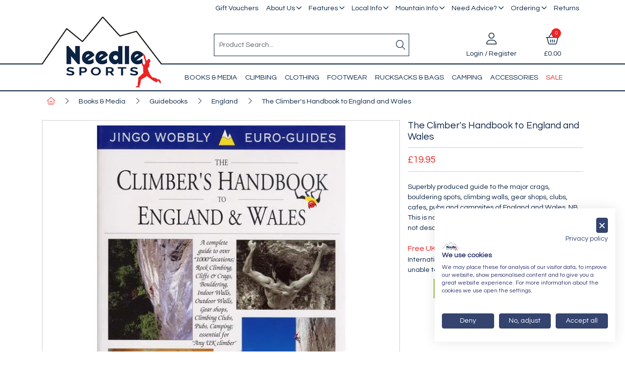

--- FILE ---
content_type: text/css
request_url: https://www.needlesports.com/templates/NeedleSports/css/style.min.css?v=56bdfb78-708b-44cd-ac8b-b92f1ece8832
body_size: 10625
content:
@import url("https://fonts.googleapis.com/css?family=Questrial&display=swap");.form-control,#NewsletterModal #mc_embed_signup input:not(.button){border-color:#0a2444;-webkit-border-radius:0;-moz-border-radius:0;border-radius:0}.btn,.PrimaryContent a.btn,#NewsletterModal #mc_embed_signup input.button{background:#93c33f;color:#fff;text-shadow:none;border:none;-webkit-border-radius:0;-moz-border-radius:0;border-radius:0}.btn:hover,.PrimaryContent a.btn:hover,#NewsletterModal #mc_embed_signup input.button:hover{background:rgb(118.2857142857,157.7142857143,49.2857142857);color:#fff}.RepeaterNav .Button.active{background:#0a2444}.RepeaterNav .Button.active:hover,.RepeaterNav .Button.active:focus{background:#0a2444;opacity:0.8}.ErrorLI{color:red}.ErrorLI.AdditionalErrorMessages ul li{line-height:20px}table.DataTable thead th,table.ProductInfoTables thead th{padding:10px}table.DataTable tbody td,table.DataTable tbody td[class*=col-],table.ProductInfoTables tbody td,table.ProductInfoTables tbody td[class*=col-]{vertical-align:middle;padding:10px}table.DataTable tbody tr:not(:first-child),table.ProductInfoTables tbody tr:not(:first-child){border-top:1px solid rgba(204,204,204,0.5)}table.DataTable tbody td.RRPCell,table.ProductInfoTables tbody td.RRPCell{filter:alpha(opacity=50);-moz-opacity:0.5;opacity:0.5}table.DataTable tbody td.PriceCell,table.ProductInfoTables tbody td.PriceCell{font-size:14.4px}@media only screen and (max-width:767px){table.DataTable.CartDataTable tr.ProductInfoRow,table.ProductInfoTables.CartDataTable tr.ProductInfoRow{height:100%;overflow:auto;overflow-x:hidden;position:relative}table.DataTable.CartDataTable tr.ProductInfoRow td:not(.Image),table.ProductInfoTables.CartDataTable tr.ProductInfoRow td:not(.Image){float:right}table.DataTable.CartDataTable tr.ProductInfoRow td.Description,table.ProductInfoTables.CartDataTable tr.ProductInfoRow td.Description{padding-right:30px}table.DataTable.CartDataTable tr.ProductInfoRow td.ActionButtons,table.ProductInfoTables.CartDataTable tr.ProductInfoRow td.ActionButtons{padding:0}table.DataTable.CartDataTable tr.ProductInfoRow td.ActionButtons .RemoveBtn,table.ProductInfoTables.CartDataTable tr.ProductInfoRow td.ActionButtons .RemoveBtn{position:absolute;top:0;right:0;line-height:normal}}fieldset.BundleOptions h2,fieldset.BundleOptions .ProductInfoBoxsContainer .accordion-item .accordion-header,.ProductInfoBoxsContainer .accordion-item fieldset.BundleOptions .accordion-header{margin-top:0;padding:10px 0;border-top:1px solid #ccc;border-bottom:1px solid #ccc}fieldset.BundleOptions div{margin-left:0;min-height:auto}fieldset.BundleOptions div.BundleEntityName{padding:0}fieldset.BundleOptions div.BundleEntityName label{line-height:normal;font-weight:normal}fieldset.BundleOptions div label{position:static;width:100%;padding:0;text-align:left}fieldset.BundleOptions div.UpdatePanelWrapper{padding:0}fieldset.BundleOptions div.UpdatePanelWrapper > div{padding:0}fieldset.BundleOptions div.UpdatePanelWrapper > div select{margin-bottom:10px}fieldset .VoucherCodeRow{padding-top:0;padding-bottom:0}fieldset .VoucherCodeRow > div{padding-top:0;padding-bottom:0;margin-left:0}fieldset .VoucherCodeRow > div input[type=text]{padding-right:0;padding-left:0}body{font-family:"Questrial",sans-serif;font-size:14.4px;color:#0a2444;background:#fff;overflow-x:hidden}:focus{outline:none}a{color:#0a2444}a:hover,a:focus{text-decoration:underline}.PrimaryContent a{color:rgb(23.0769230769,83.0769230769,156.9230769231)}h1{font-size:19.2px}h2,.ProductInfoBoxsContainer .accordion-item .accordion-header{font-size:19.2px}h3{font-size:14.4px}h4{font-size:9.6px}b,strong{}.BreakOut{width:100vw;position:relative;left:calc(-1 * (100vw - 100%) / 2)}.TempVis{display:block !important;visibility:hidden !important;height:0 !important;overflow:hidden !important}.navbar{margin-right:0;margin-left:0}.navbar li a{text-shadow:none;-webkit-transition:all ease 0.5s;-moz-transition:all ease 0.5s;transition:all ease 0.5s}.navbar li a:hover{background:#fff;color:#0a2444}.row{margin-right:-8px;margin-left:-8px}.container{padding-right:16px;padding-left:16px}@media only screen and (max-width:767px){.container{width:400px;max-width:100%}}[class*=col-]{padding-right:8px;padding-left:8px}.modal .modal-dialog{width:800px;max-width:90%}.modal .modal-dialog .modal-title{margin:0}.modal .modal-dialog .modal-content{-webkit-border-radius:0;-moz-border-radius:0;border-radius:0}.fs-navigation-overlay-nav.fs-navigation-enabled,.fs-navigation-push-nav.fs-navigation-enabled,.fs-navigation-reveal-nav.fs-navigation-enabled{height:100% !important;width:80%;max-width:400px;background:#fff;color:#333;padding:0;z-index:11}.fs-navigation-overlay-nav.fs-navigation-enabled.fs-navigation-overlay-right-nav,.fs-navigation-overlay-nav.fs-navigation-enabled.fs-navigation-push-right-nav,.fs-navigation-push-nav.fs-navigation-enabled.fs-navigation-overlay-right-nav,.fs-navigation-push-nav.fs-navigation-enabled.fs-navigation-push-right-nav,.fs-navigation-reveal-nav.fs-navigation-enabled.fs-navigation-overlay-right-nav,.fs-navigation-reveal-nav.fs-navigation-enabled.fs-navigation-push-right-nav{-webkit-transform:translate3D(100%,0,0);-ms-transform:translate3D(100%,0,0);transform:translate3D(100%,0,0)}.fs-navigation-overlay-nav.fs-navigation-enabled.fs-navigation-open,.fs-navigation-push-nav.fs-navigation-enabled.fs-navigation-open,.fs-navigation-reveal-nav.fs-navigation-enabled.fs-navigation-open{-webkit-transform:translate3D(0,0,0);-ms-transform:translate3D(0,0,0);transform:translate3D(0,0,0)}.fs-navigation-overlay-nav.fs-navigation-enabled .asp-offcanvas-inner,.fs-navigation-push-nav.fs-navigation-enabled .asp-offcanvas-inner,.fs-navigation-reveal-nav.fs-navigation-enabled .asp-offcanvas-inner{position:relative;padding-top:30px;overflow-x:hidden;overflow-y:auto}.fs-navigation-overlay-nav.fs-navigation-enabled .asp-offcanvas-inner .container,.fs-navigation-push-nav.fs-navigation-enabled .asp-offcanvas-inner .container,.fs-navigation-reveal-nav.fs-navigation-enabled .asp-offcanvas-inner .container{width:100%;padding:0}.fs-navigation-overlay-nav.fs-navigation-enabled .asp-offcanvas-inner .CloseBtn,.fs-navigation-push-nav.fs-navigation-enabled .asp-offcanvas-inner .CloseBtn,.fs-navigation-reveal-nav.fs-navigation-enabled .asp-offcanvas-inner .CloseBtn{position:absolute;top:15px;right:15px;z-index:2;display:block;cursor:pointer;width:20px;height:20px;color:#333 !important;text-align:center;font-size:19.2px}.fs-navigation-overlay-content.fs-navigation-open:before{background:rgba(109,109,109,0.5);z-index:10}.AccountOffCanvas .nav li{width:100%}.AccountOffCanvas .nav li a i{width:15px;margin-right:10px}.Wrapper{padding-top:50px;}@media only screen and (min-width:768px){.Wrapper{padding-top:0}}.TopBar .InfoNav > li{position:relative}.TopBar .InfoNav > li.HasSub > a{position:relative;padding-right:20px}.TopBar .InfoNav > li.HasSub > a:before{font-family:"Font Awesome 5 Pro";content:"\f107";position:absolute;top:0;right:5px;bottom:0;margin:auto;line-height:normal;height:15px}.TopBar .InfoNav > li a{color:#0a2444}.TopBar .InfoNav > li .SubNav{display:none;margin:0;padding:0;list-style:none;position:absolute;top:100%;left:0;z-index:3;width:180px;background:#fff;border:1px solid #0a2444}.TopBar .InfoNav > li .SubNav li a{display:block;padding:5px 10px;text-decoration:none}.TopBar .InfoNav > li .SubNav li a:hover{background:#f9f9f9}.TopBar .InfoNav > li:hover > a{background:#fff}.TopBar .InfoNav > li:hover .SubNav{display:block}@media only screen and (min-width:768px){.TopBar .InfoNav > li > a{padding:6px 8px;font-size:1em}}header{position:fixed;top:0;right:0;left:0;margin:auto;z-index:10;background:#fff}@media only screen and (max-width:767px){header.container{padding-right:0;padding-left:0}}@media only screen and (min-width:768px){header{position:static;display:flex;align-items:center;background:none}header .Logo{width:170px;padding-right:10px}header .Logo a{display:block;padding:6px 0 0;margin-bottom:-38px;position:relative;z-index:1}header .HeaderContent{flex:1}}@media only screen and (min-width:992px){header .Logo{width:245px;padding-right:0}header .Logo a{margin-bottom:-49px;margin-top:-26px}}@media only screen and (min-width:768px){.HeaderContent{display:flex;align-items:center}.HeaderContent .SearchWrapper{flex:1}.HeaderContent .HeaderLinks{width:250px}}.Search .AjaxSearchBoxContainer{position:relative;border:1px solid #0a2444;padding:0 32px 0 0 !important;margin:0 auto;background:#fff;max-width:400px}.Search .AjaxSearchBoxContainer > input.Text{background:transparent;border:none;-moz-box-shadow:none;-webkit-box-shadow:none;box-shadow:none;width:100%;height:44px;float:none;margin:0;padding:10px;font-size:14.4px}.Search .AjaxSearchBoxContainer > .SearchBtn{position:absolute;top:0;bottom:0;right:0;margin:auto;height:32px;width:32px;line-height:normal;border:none;background:none;-moz-box-shadow:none;-webkit-box-shadow:none;box-shadow:none;color:#0a2444;padding:0;font-size:19.2px}.Search .AjaxSearchResults{background:#fff;border:1px solid #0a2444;left:-1px;right:-1px;width:auto;z-index:10;padding:0}.Search .AjaxSearchResults .AjaxSearchResultsProducts{padding:8px}.Search .AjaxSearchResults .AjaxSearchResultsProducts .SearchProduct{position:relative}.Search .AjaxSearchResults .AjaxSearchResultsProducts .SearchProduct:not(:first-child):before{content:"";position:absolute;top:0;left:8px;right:8px;height:1px;background:#0a2444;opacity:0.1}.Search .AjaxSearchResults .AjaxSearchResultsProducts .SearchProduct .Image,.Search .AjaxSearchResults .AjaxSearchResultsProducts .SearchProduct .Name{padding:8px}.Search .AjaxSearchResults .AjaxSearchResultsProducts .MoreResults{padding:0}.Search .AjaxSearchResults .AjaxSearchResultsProducts .MoreResults .Button{float:none}@media only screen and (max-width:767px){.Search{position:absolute;top:100%;left:0;right:0}}.HeaderLinks{position:relative}.HeaderLinks:after{content:"";background:url("../Images/menu-border-mobile.png") repeat-x;height:2px;position:absolute;bottom:0;left:0;right:0}.HeaderLinks ul{display:flex;align-items:center;justify-content:space-around;width:100%;list-style:none;padding:0;margin:0;text-align:center}.HeaderLinks ul li{flex:1}.HeaderLinks ul li.MobileLogo a{width:120px;margin-bottom:-21px;position:relative;bottom:-3px;z-index:1}.HeaderLinks ul li a{display:inline-block !important;padding:10px !important;font-size:19.2px;text-decoration:none;-webkit-transition:opacity ease 1s;-moz-transition:opacity ease 1s;transition:opacity ease 1s}.HeaderLinks ul li a .Text{color:#0a2444}.HeaderLinks ul li a.CartLink .Icon{position:relative}.HeaderLinks ul li a.CartLink .Icon .Count{position:absolute;top:-8px;right:-5px;height:15px;width:15px;line-height:15px;text-align:center;border-radius:50%;font-size:9.6px;background:#ee2323;color:#fff}.HeaderLinks ul li a.CartLink .Icon .Count.HadItems{background:#93c33f}.HeaderLinks ul li.MobileLogo a{padding:5px 0 !important}.HeaderLinks ul li:not(.MobileLogo) a:hover{filter:alpha(opacity=60);-moz-opacity:0.6;opacity:0.6}@media only screen and (min-width:768px){.HeaderLinks:after{display:none}.HeaderLinks ul li a span{display:block}.HeaderLinks ul li a span.Icon{font-size:24px}.HeaderLinks ul li a span.Text{font-size:14.4px}.HeaderLinks ul li a.CartLink .Icon .Count{top:-5px;right:0;height:20px;width:20px;line-height:20px}}.NavWrapper a{color:#0a2444}.NavWrapper .nav{margin-bottom:0}.NavWrapper .nav > li{position:static;float:none;text-align:center;}.NavWrapper .nav > li > a{text-transform:uppercase}.NavWrapper .nav > li:last-child > a{color:#ee2323}.NavWrapper .nav > li:hover > a{background:#0a2444;color:#fff}.NavWrapper .nav > li ul,.NavWrapper .nav > li ul li{list-style:none;margin:0;padding:0}.NavWrapper .nav > li .SubNav{display:none;position:absolute;top:100%;left:0;right:0;z-index:4;background:#fff;border:1px solid #0a2444;}.NavWrapper .nav > li .SubNav a{display:block;padding:5px 10px}.NavWrapper .nav > li .SubNav .CloseNav a{background:#ee2323;color:#fff;text-align:center;margin-bottom:10px;cursor:pointer;text-decoration:none}@media only screen and (min-width:768px){.NavWrapper{position:relative;border-top:2px solid #0a2444;border-bottom:2px solid #0a2444;}.NavWrapper .nav{display:flex;justify-content:center;float:none;position:relative;padding-left:180px;}.NavWrapper .nav > li.HasSimpleSub{position:relative}.NavWrapper .nav > li > a{padding:14px 4px;font-size:9.6px;height:100%;display:flex;align-items:center}.NavWrapper .nav > li .SubNav{padding:5px}.NavWrapper .nav > li .SubNav > li{padding:5px;width:20%;float:left}.NavWrapper .nav > li .SubNav > li > a{border-bottom:1px solid #ee2323}.NavWrapper .nav > li .SubNav.SimpleSubNav{right:auto}.NavWrapper .nav > li .SubNav.SimpleSubNav > li{width:100%;float:none;padding:0}.NavWrapper .nav > li .SubNav.SimpleSubNav > li > a{border-bottom:none;white-space:nowrap;text-align:left}.NavWrapper .nav > li:hover .SubNav{display:block;text-align:left}}@media only screen and (min-width:992px){.NavWrapper .nav{padding-left:250px;}.NavWrapper .nav > li > a{font-size:12px}}@media only screen and (min-width:1200px){.NavWrapper .nav > li > a{padding:16px 8px;font-size:14.4px}}.NavWrapper.fs-navigation-enabled .nav{position:static}.NavWrapper.fs-navigation-enabled .nav li{position:static}.NavWrapper.fs-navigation-enabled .nav > li{width:100%}.NavWrapper.fs-navigation-enabled .nav > li .SubNav,.NavWrapper.fs-navigation-enabled .nav > li .SubSubNav{display:block;background:#f9f9f9;z-index:2;position:absolute;top:0;left:100%;bottom:0;width:100%;-webkit-transition:left ease 2s;-moz-transition:left ease 2s;transition:left ease 2s;padding:15px}.NavWrapper.fs-navigation-enabled .nav > li.Open > .SubNav,.NavWrapper.fs-navigation-enabled .nav > li .Open > .SubSubNav{left:0}.ContactDetils p,#ContactDetails p,footer .FooterCols .ColText p{position:relative;padding-left:30px;margin-bottom:10px}.ContactDetils p i,#ContactDetails p i,footer .FooterCols .ColText p i{position:absolute;top:1px;left:0;font-size:19.2px;color:#ee2323}.ContactDetils .SocialLinks a,#ContactDetails .SocialLinks a,footer .FooterCols .ColText .SocialLinks a{display:inline-block;width:40px;height:40px;text-align:center;margin-right:10px;-webkit-border-radius:50%;-moz-border-radius:50%;border-radius:50%}.ContactDetils .SocialLinks a i,#ContactDetails .SocialLinks a i,footer .FooterCols .ColText .SocialLinks a i{line-height:40px;color:#fff;font-size:20px}.ContactDetils .SocialLinks a.Facebook,#ContactDetails .SocialLinks a.Facebook,footer .FooterCols .ColText .SocialLinks a.Facebook{background:#3C5A99}.ContactDetils .SocialLinks a.Twitter,#ContactDetails .SocialLinks a.Twitter,footer .FooterCols .ColText .SocialLinks a.Twitter{background:#1DA1F2}.ContactDetils .SocialLinks a.Instagram,#ContactDetails .SocialLinks a.Instagram,footer .FooterCols .ColText .SocialLinks a.Instagram{background:#127996}.NewsletterForm,footer .FooterCols .Newsletter{max-width:400px}.NewsletterForm .FormWrap,footer .FooterCols .Newsletter .FormWrap{position:relative;padding-right:80px}.NewsletterForm .FormWrap .Button,footer .FooterCols .Newsletter .FormWrap .Button{position:absolute;top:0;right:0}footer{border-top:1px solid #0a2444;}footer .FooterCols{padding-top:40px;padding-bottom:50px}footer .FooterCols .ColTitle{font-size:19.2px;margin-top:10px;margin-bottom:10px;}footer .FooterCols ul,footer .FooterCols ul li{margin:0;padding:0;list-style:none}footer .FooterCols ul a,footer .FooterCols ul li a{display:block;padding:5px 30px 5px 0;text-decoration:none;position:relative;color:#0a2444;overflow:hidden;-webkit-transition:all ease 1s;-moz-transition:all ease 1s;transition:all ease 1s}footer .FooterCols ul a:before,footer .FooterCols ul li a:before{font-family:"Font Awesome 5 Pro";content:"\f105";line-height:normal;height:15px;width:20px;text-align:center;position:absolute;top:0;bottom:0;margin:auto;right:-20px;-webkit-transition:right ease 1s;-moz-transition:right ease 1s;transition:right ease 1s}footer .FooterCols ul a:hover:before,footer .FooterCols ul li a:hover:before{right:0}footer .Copyright{text-align:center;padding:10px;border-top:1px solid #0a2444}footer .Copyright p{padding:0;margin:0}footer .Copyright a{display:inline-block;padding:5px;position:relative}footer .Copyright a:not(:first-child):before{content:"";position:absolute;top:0;bottom:0;left:0;margin:auto;height:50%;width:1px;background:#ee2323}.CookieConsent{background:#fff;border-top:4px solid #0a2444;-moz-box-shadow:0 0 10px #0a2444;-webkit-box-shadow:0 0 10px #0a2444;box-shadow:0 0 10px #0a2444}@media only screen and (min-width:768px){.CookieConsent .container{display:flex;align-items:center}}.PrimaryContent{padding:10px 0}.owl-carousel{overflow:hidden}.owl-carousel .owl-item img{margin:auto}.owl-carousel .owl-nav > div{font-size:0;padding:10px;height:50px;width:40px;display:block;position:absolute;top:0;bottom:0;margin:auto;filter:alpha(opacity=0);-moz-opacity:0;opacity:0;-webkit-transition:all ease 2s;-moz-transition:all ease 2s;transition:all ease 2s;background:rgba(255,255,255,0.5)}.owl-carousel .owl-nav > div:before{content:"\f054";font-family:"Font Awesome 5 Pro";font-size:30px;line-height:30px}.owl-carousel .owl-nav > div.owl-next{right:-40px;text-align:right}.owl-carousel .owl-nav > div.owl-prev{left:-40px;text-align:left}.owl-carousel .owl-nav > div.owl-prev:before{content:"\f053"}.owl-carousel:hover .owl-nav > div{filter:alpha(opacity=100);-moz-opacity:1;opacity:1}.owl-carousel:hover .owl-nav > div.Disabled{cursor:default;filter:alpha(opacity=20);-moz-opacity:0.2;opacity:0.2}.owl-carousel:hover .owl-nav .owl-prev{left:0}.owl-carousel:hover .owl-nav .owl-next{right:0}.owl-carousel .owl-dots{position:absolute;bottom:10px;right:15px}.owl-carousel .owl-dots .owl-dot{display:block;float:left;padding:5px;filter:alpha(opacity=50);-moz-opacity:0.5;opacity:0.5}.owl-carousel .owl-dots .owl-dot span{display:block;height:16px;width:16px;background:#0a2444;-webkit-border-radius:50%;-moz-border-radius:50%;border-radius:50%}.owl-carousel .owl-dots .owl-dot.active span{background:#ee2323}.ImageSlider:not(.owl-loaded) .Slide:not(:first-child){display:none}.AjaxMiniBasket{position:static;display:block;background:transparent}#NewsletterModal .ButtonWrap{width:96%}.AddedConfirm .fa{color:#93c33f;margin-right:10px}.AddedConfirm .ImageWrapper,.AddedConfirm .ProductInfo,.AddedConfirm .Buttons{padding-top:8px;padding-bottom:8px}.AddedConfirm .ProductInfo h3{margin-top:0;font-size:19.2px}.AddedConfirm .ProductInfo h4{margin-top:0;font-size:14.4px}.AddedConfirm .ProductInfo .Label{color:#0a2444;font-size:14.4px}.AddedConfirm .ProductInfo .StockWarning{color:#ee2323;font-size:14.4px}.AddedConfirm .Buttons .Button{width:100%;margin-top:10px}.AddedConfirm .Buttons .Button:first-child{margin-top:0}.DisableShopMessage .modal-dialog{width:600px}.DisableShopMessage .modal-dialog h4{font-size:19.2px}.PrimaryContent a{color:rgb(23.0769230769,83.0769230769,156.9230769231)}.AddressAutoCompleteForm .AddressFinderContainer{background:#f9f9f9;border:1px solid #eee;padding:8px;margin-bottom:8px}.AddressAutoCompleteForm .AddressFinderContainer legend{float:left}.AddressAutoCompleteForm:not(.ManualAddress) .AddressFinderContainer + fieldset legend,.AddressAutoCompleteForm:not(.ManualAddress) .AddressFinderContainer + fieldset > div:not(.FullNameField):not(.AddressPrint):not(.TelephoneField):not(.ShipToInvoiceAddressCheckBoxContainer):not(.CheckBoxContainer):not(.Next):not(.Recaptcha){display:none}.AddressAutoCompleteForm.ManualAddress .AddressFinderContainer,.AddressAutoCompleteForm.ManualAddress .ManualAddressHandler,.AddressAutoCompleteForm.ManualAddress .AddressPrint{display:none}.Price .PriceWrap,.Price .FromLabel{color:#ee2323}.RRP .PriceWrap{position:relative;display:inline-block;padding:0 6px;color:#0a2444}.RRP .PriceWrap:before{content:"";position:absolute;top:0;bottom:0;left:0;right:0;margin:auto;height:2px;background:#ee2323;width:90%;-webkit-transform:rotate(-10deg);-moz-transform:rotate(-10deg);transform:rotate(-10deg)}.Discount{color:#ee2323}.TabHeaders,.TabsContainer .r-tabs-accordion-title a,.TabsContainer .InfoTab li a{display:block;padding:12px 15px;border:1px solid #0a2444;text-decoration:none;}.TabsContainer .InfoTab{margin:0;padding:0;list-style:none;position:relative;bottom:-1px}.TabsContainer .InfoTab li{float:left}.TabsContainer .InfoTab li:not(:first-child) a{border-left-width:0}.TabsContainer .InfoTab li.r-tabs-state-active a{border-bottom-color:#fff;background:#fff}.TabsContainer .r-tabs-accordion-title a{margin-bottom:5px;position:relative;padding-right:30px}.TabsContainer .r-tabs-accordion-title a:before{font-family:"Font Awesome 5 Pro";content:"\f078";position:absolute;top:0;right:10px;bottom:0;margin:auto;height:20px;line-height:20px;-webkit-transition:transform ease 1s;-moz-transition:transform ease 1s;transition:transform ease 1s}.TabsContainer .r-tabs-accordion-title.r-tabs-state-active a:before{-webkit-transform:rotate(-180deg);-moz-transform:rotate(-180deg);transform:rotate(-180deg)}.TabsContainer .TabContent{border:1px solid #0a2444;padding:20px;margin-bottom:5px}.HomePanel{padding-top:8px;padding-bottom:8px}.TextPanel{padding:20px 0}.TextPanel h1{margin-top:0;margin-bottom:12px;padding-bottom:6px;border-bottom:1px solid #ee2323}.TextPanel h2,.TextPanel .ProductInfoBoxsContainer .accordion-item .accordion-header,.ProductInfoBoxsContainer .accordion-item .TextPanel .accordion-header{color:#0a2444}.PromotionsPanel .row > div:not(.SecondCol){padding-top:8px;padding-bottom:8px}.HomeBannerText,.PromotionsPanel .PromotionBlock .Text,.SliderPanel .Slide .Text{position:absolute;bottom:10px;background:rgba(0,0,0,0.5);padding:6px 12px;font-size:14.4px;color:#fff}.HomeBannerText p,.PromotionsPanel .PromotionBlock .Text p,.SliderPanel .Slide .Text p{margin:0}@media only screen and (min-width:768px){.HomeBannerText,.PromotionsPanel .PromotionBlock .Text,.SliderPanel .Slide .Text{top:auto;bottom:30px;padding:10px 20px;font-size:24px}}.SliderPanel .Slide{position:relative}.PromotionsPanel .PromotionBlock{position:relative}@media only screen and (min-width:768px){.PromotionsPanel .PromotionBlock .Text{top:auto;bottom:10px;padding:10px 20px;font-size:19.2px}}.TabsPanel .ButtonWrap{padding-top:20px}.Thumbnail,ul.AccountPageLinks li{padding-top:8px;padding-bottom:8px}.Thumbnail a,ul.AccountPageLinks li a{display:block;padding:20px;border:1px solid #ccc;text-decoration:none;position:relative;overflow:hidden;-webkit-transition:all ease 0.5s;-moz-transition:all ease 0.5s;transition:all ease 0.5s;}.Thumbnail a .Name,ul.AccountPageLinks li a .Name{text-align:center;font-size:19.2px;color:#0a2444;height:auto;padding-top:12px;display:flex;justify-content:center;align-items:center}.Thumbnail a .ThumbPrices,ul.AccountPageLinks li a .ThumbPrices,.Thumbnail a .SearchPrice,ul.AccountPageLinks li a .SearchPrice{font-size:16.8px;padding-top:12px;text-align:center}.Thumbnail a .ThumbPrices .Price,ul.AccountPageLinks li a .ThumbPrices .Price,.Thumbnail a .ThumbPrices .RRP,ul.AccountPageLinks li a .ThumbPrices .RRP,.Thumbnail a .SearchPrice .Price,ul.AccountPageLinks li a .SearchPrice .Price,.Thumbnail a .SearchPrice .RRP,ul.AccountPageLinks li a .SearchPrice .RRP{display:inline-block}.Thumbnail a .ThumbPrices .Price .FromLabel,ul.AccountPageLinks li a .ThumbPrices .Price .FromLabel,.Thumbnail a .ThumbPrices .RRP .FromLabel,ul.AccountPageLinks li a .ThumbPrices .RRP .FromLabel,.Thumbnail a .SearchPrice .Price .FromLabel,ul.AccountPageLinks li a .SearchPrice .Price .FromLabel,.Thumbnail a .SearchPrice .RRP .FromLabel,ul.AccountPageLinks li a .SearchPrice .RRP .FromLabel{font-size:14.4px}.Thumbnail a .ThumbPrices .Discount,ul.AccountPageLinks li a .ThumbPrices .Discount,.Thumbnail a .SearchPrice .Discount,ul.AccountPageLinks li a .SearchPrice .Discount{display:none}.Thumbnail a .Discount,ul.AccountPageLinks li a .Discount{width:200px;background:#ee2323;position:absolute;top:20px;left:-60px;line-height:35px;color:#fff;-webkit-transform:rotate(-45deg);-moz-transform:rotate(-45deg);transform:rotate(-45deg);text-align:center;font-size:14.4px}.Thumbnail a .Stock,ul.AccountPageLinks li a .Stock{margin:12px -20px -20px -20px;text-align:center;display:block;padding:5px;background:#93c33f;color:#fff}.Thumbnail a .Stock.OutOfStock,ul.AccountPageLinks li a .Stock.OutOfStock{background:#ccc}.Thumbnail a .Stock.BackOrder,ul.AccountPageLinks li a .Stock.BackOrder{background:#00abef}.ProductThumbnail a .NamePriceWrap{position:relative;overflow:hidden;margin-right:-20px;margin-left:-20px}.ProductThumbnail a .NamePriceWrap .Name{padding-right:20px;padding-left:20px}.ProductThumbnail a .NamePriceWrap .Description{position:absolute;top:100%;right:0;bottom:0;left:0;padding:5px 0;-webkit-transition:top ease 0.6s;-moz-transition:top ease 0.6s;transition:top ease 0.6s}.ProductThumbnail a .NamePriceWrap .Description .Inner{background:#fff;padding:5px 20px;height:100%}.ProductThumbnail a .Stock .StockValue{display:none}.ProductThumbnail a:hover .NamePriceWrap .Description{top:0}.ProductThumbnail a:hover .Stock{font-size:0}.ProductThumbnail a:hover .Stock:before{content:"View More";font-size:14.4px}@media only screen and (min-width:1200px){.DepartmentThumbnail{width:20%}}.Breadcrumbs ul,.Breadcrumbs ul li{list-style:none;margin:0;padding:0}.Breadcrumbs ul li{float:left}.Breadcrumbs ul li a,.Breadcrumbs ul li .Divider{display:block;padding:10px}.Breadcrumbs ul li:first-child a{color:#ee2323}.MobileFilterNavHandler{display:inline-block !important;padding:6px 12px !important}.FeatureFilter .FilterGroup .FilterGroupTitle{padding:4px 0;border-bottom:1px solid #ccc;margin-bottom:0;position:relative;cursor:pointer;font-weight:bold}.FeatureFilter .FilterGroup .FilterGroupTitle:before{position:absolute;top:0;right:0;bottom:0;margin:auto;height:20px;line-height:20px;font-size:20px;font-family:"Font Awesome 5 Pro";font-weight:lighter;content:"\f067";-webkit-transition:transform ease 1s;-moz-transition:transform ease 1s;transition:transform ease 1s}.FeatureFilter .FilterGroup .FilterGroupContent{display:none;padding:10px 0}.FeatureFilter .FilterGroup .FilterGroupContent ul li{padding-left:20px;position:relative}.FeatureFilter .FilterGroup .FilterGroupContent ul li input[type=checkbox]{position:absolute;top:0;left:0}.FeatureFilter .FilterGroup .FilterGroupContent .PriceFilterSlider{margin-right:10px;margin-left:10px}.FeatureFilter .FilterGroup .FilterGroupContent .PriceFilterSlider .ui-slider-range{background:#0a2444}.FeatureFilter .FilterGroup.Open .FilterGroupTitle:before{content:"\f068"}.FeatureFilter .FilterGroup.Open .FilterGroupContent{display:block}@media only screen and (min-width:768px){.FilterNavCol .RefineSideBar.Fixed{position:fixed;top:0;z-index:2;background:#fff}.FilterNavCol .FilterGroupWrapper{overflow:auto}}.FilterNavCol .FilteringNav{text-align:center}.FilterNavCol .FilteringNav .Button{display:inline-block;padding:10px}body .Spinner{position:fixed;top:0;bottom:0;right:0;left:0;margin:auto;background:rgba(0,0,0,0.5);display:none;z-index:3}body .Spinner img{position:absolute;top:0;right:0;bottom:0;left:0;margin:auto;height:100px;width:100px}body.Loading .Spinner{display:block}.ShortDesc .ReadMore{display:inline-block;margin-bottom:10px}.ProductPageContainer{}.ProductPageContainer > [class*=col-]{padding-top:8px;padding-bottom:8px}.ProductPageContainer .ProductIntro{margin-bottom:20px}.ProductPageContainer .AdditionalInfo{color:#666;padding-top:30px}.ProductPageContainer .BuyContainer .ProductPrices{font-size:19.2px;display:flex;margin-bottom:20px;border-top:1px solid #ccc;border-bottom:1px solid #ccc}.ProductPageContainer .BuyContainer .ProductPrices .Price,.ProductPageContainer .BuyContainer .ProductPrices .RRP,.ProductPageContainer .BuyContainer .ProductPrices .Discount{flex:1;padding:10px 0}.ProductPageContainer .BuyContainer .ProductPrices .Price{order:0}.ProductPageContainer .BuyContainer .ProductPrices .RRP{order:1;text-align:center}.ProductPageContainer .BuyContainer .ProductPrices .Discount{order:2;text-align:right}.ProductPageContainer .Brand{display:none}.ProductGallery{border:1px solid #ccc}.ProductGallery > a:not(:first-child){display:none}.ProductGallery a{display:block;padding:10px;text-decoration:none}.ProductGallery a .ImageTitle{display:block;padding-top:10px;color:#0a2444}.ProductGallery a:not(.BrandHref):before{content:"\f00e";font-size:30px;font-family:"Font Awesome 5 Pro";color:#ee2323;width:50px;height:50px;line-height:50px;text-align:center;background:rgba(255,255,255,0.6);position:absolute;top:0;right:0;bottom:0;left:0;margin:auto;z-index:2;filter:alpha(opacity=0);-moz-opacity:0;opacity:0;-webkit-border-radius:5px;-moz-border-radius:5px;border-radius:5px;-webkit-transition:opacity ease 2s;-moz-transition:opacity ease 2s;transition:opacity ease 2s}.ProductGallery a:hover:before{filter:alpha(opacity=100);-moz-opacity:1;opacity:1}.ProductGallery .Brand{display:block;position:absolute;top:5px;left:5px;z-index:2}.ProductGalleryControls .Thumb{padding-top:8px;padding-bottom:8px}.ProductGalleryControls .Thumb a{display:block;border:1px solid #ccc;padding:5px;-webkit-transition:box-shadow ease 1s;-moz-transition:box-shadow ease 1s;transition:box-shadow ease 1s}.ProductGalleryControls .Thumb a.ActiveImg{-moz-box-shadow:0 0 10px #ccc;-webkit-box-shadow:0 0 10px #ccc;box-shadow:0 0 10px #ccc}.ProductGalleryControls.owl-carousel{width:auto}.ProductGalleryControls.owl-carousel .Thumb{width:100%}.ProductGalleryControls.owl-carousel .owl-nav > div{filter:alpha(opacity=100);-moz-opacity:1;opacity:1;background:rgba(255,255,255,0.2)}.ProductGalleryControls.owl-carousel .owl-nav > div.Disabled{filter:alpha(opacity=20);-moz-opacity:0.2;opacity:0.2}.ProductGalleryControls.owl-carousel .owl-nav > div.owl-next{right:0}.ProductGalleryControls.owl-carousel .owl-nav > div.owl-prev{left:0}table.ProductSkuTable .Image a{border:1px solid #ccc;display:inline-block}table.ProductSkuTable thead .Next .Button{-webkit-border-radius:0;-moz-border-radius:0;border-radius:0;width:100%}table.ProductSkuTable .PriceCell{text-align:center}table.ProductSkuTable .PriceCell .RRP,table.ProductSkuTable .PriceCell .price{float:left;width:50%}table.ProductSkuTable .PriceCell .Discount{font-size:9.6px}table.ProductSkuTable .PriceCell .Discount:before{content:"("}table.ProductSkuTable .PriceCell .Discount:after{content:")"}table.ProductSkuTable .AxisValues{font-weight:bold}table.ProductSkuTable .StockCell{width:205px}table.ProductSkuTable .StockCell .Stock{display:block;padding:6px;border:1px solid;text-align:center;font-size:14.4px;color:#fff}table.ProductSkuTable .StockCell .Stock.InStock{color:#fff;border-color:#93c33f;background:#93c33f}table.ProductSkuTable .StockCell .Stock.OutOfStock{color:#ccc;border-color:rgba(204,204,204,0.5);background:white}table.ProductSkuTable .StockCell .Stock.BackOrder{border-color:#00abef;background:#00abef}table.ProductSkuTable .StockCell .NotifyBtn{margin:5px 0;background:#fff;border:1px solid #ccc;color:#0a2444}table.ProductSkuTable .StockCell .NotifyBtn .OutNote{display:none;color:#ccc}table.ProductSkuTable .StockCell .NotifyBtn:hover{color:#ccc}table.ProductSkuTable .StockCell .NotifyBtn:not(.d-none) + .Stock{display:none}table.ProductSkuTable .QtyCell{text-align:right;width:150px}table.ProductSkuTable .QtyCell input.Quantity,table.ProductSkuTable .QtyCell .Next{display:inline-block;text-align:center;vertical-align:central;width:50px}table.ProductSkuTable .QtyCell .Next{margin-left:18px}table.ProductSkuTable .PriceCell{font-weight:bold}table.ProductSkuTable .PriceCell .RRP,table.ProductSkuTable .PriceCell .Discount{display:none}table.ProductSkuTable .StockCode,table.ProductSkuTable .Weight{line-height:normal;font-weight:normal;filter:alpha(opacity=50);-moz-opacity:0.5;opacity:0.5;font-size:9.6px}table.ProductSkuTable tr.ProductRow td.ConBundleEntities{display:flex;flex-direction:column;min-width:200px}table.ProductSkuTable tr.ProductRow td.ConBundleEntities .DefaultBundleEntity{order:1}table.ProductSkuTable tr.ProductRow td.ConBundleEntities > div:not(.DefaultBundleEntity){order:2}table.ProductSkuTable tr.ProductRow td.ConBundleEntities .OptionsWrapper{display:flex;align-items:center;margin:8px 0}table.ProductSkuTable tr.ProductRow td.ConBundleEntities .OptionsWrapper label{margin-right:8px;margin-bottom:0}table.ProductSkuTable tr.ProductRow td.ConBundleEntities .OptionsWrapper select{max-width:200px}@media only screen and (max-width:767px){table.ProductSkuTable tr.ProductRow{padding:5px}table.ProductSkuTable tr.ProductRow td{padding:5px;line-height:normal}table.ProductSkuTable tr.ProductRow td.PriceCell{text-align:left}table.ProductSkuTable tr.ProductRow td.PriceCell .Price,table.ProductSkuTable tr.ProductRow td.PriceCell .RRP,table.ProductSkuTable tr.ProductRow td.PriceCell .Discount{display:inline;float:none}table.ProductSkuTable tr.ProductRow td.StockCell{text-align:left;width:50%}table.ProductSkuTable tr.ProductRow td.StockCell .Stock{display:inline-block}table.ProductSkuTable tr.ProductRow td.QtyCell{width:50%;}table.ProductSkuTable tr.ProductRow td.QtyCell .Next{margin-left:0}table.ProductSkuTable tr.ProductRow td.QtyCell .NotifyBtn{white-space:normal}}.MoreBtnWrap{margin-bottom:10px}.MoreBtnWrap .Button.AddInfoBtn{background:#ccc;padding:8px 12px;font-size:14.4px}.MoreBtnWrap .Button.AddInfoBtn:hover{background:rgb(178.5,178.5,178.5)}.fs-lightbox.fs-light{padding:5px}.AdditionalInfo table th{vertical-align:middle !important}.AdditionalInfo p:last-child{margin-bottom:0}.ProductInfoBoxsContainer .accordion-item{border:none;-moz-box-shadow:none;-webkit-box-shadow:none;box-shadow:none}.ProductInfoBoxsContainer .accordion-item .accordion-header{padding:0;-webkit-border-radius:0;-moz-border-radius:0;border-radius:0;margin:0}.ProductInfoBoxsContainer .accordion-item .accordion-header a{color:#0a2444;text-decoration:none;display:block;position:relative;padding:10px 20px 10px 0;border-bottom:1px solid #ccc}.ProductInfoBoxsContainer .accordion-item .accordion-header a:before{font-family:"Font Awesome 5 Pro";content:"\f077";position:absolute;top:0;right:0;bottom:0;line-height:20px;height:20px;margin:auto;-webkit-transition:transform ease 1s;-moz-transition:transform ease 1s;transition:transform ease 1s}.ProductInfoBoxsContainer .accordion-item .accordion-header a.collapsed:before{-webkit-transform:rotate(180deg);-moz-transform:rotate(180deg);transform:rotate(180deg)}.ProductInfoBoxsContainer .accordion-item .accordion-body{border-top:none !important;padding:20px 0}@media only screen and (min-width:768px){.ProductInfoBoxsContainer .accordion-item .accordion-header .accordion-header a{color:#0a2444;border-bottom:none;cursor:default}.ProductInfoBoxsContainer .accordion-item .accordion-header .accordion-header a:before{content:""}.ProductInfoBoxsContainer .accordion-item .accordion-collapse{display:block !important;visibility:visible !important;height:auto !important}}table.ProductInfoTables{width:100% !important}table.CartDataTable{margin-bottom:20px}table.CartDataTable .ProductInfoRow td.ActionButtons{text-align:right}table.CartDataTable .ProductInfoRow td.ActionButtons a{font-size:24px;padding:5px}table.CartDataTable thead{border-bottom:1px solid rgba(204,204,204,0.5)}table.CartDataTable tfoot td{vertical-align:middle !important}table.CartDataTable tfoot tr.GrandTotalRow{font-size:19.2px}.CartContainer .FreeShipping{text-align:center;font-size:18px;background:#f9f9f9;padding:8px}.CartContainer .FreeShipping i,.CartContainer .FreeShipping .AmountRequired{color:#93c33f}.CartContainer .FreeShipping .AmountRequired{font-weight:bold}.ButtonIconWrap .Next,.ButtonIconWrap .PaymentMethods{clear:none;padding:8px;text-align:center}.ButtonIconWrap .Next .PMLogo,.ButtonIconWrap .PaymentMethods .PMLogo{margin-right:10px;max-width:12%;display:inline-block}@media only screen and (min-width:768px){.ButtonIconWrap{display:flex;align-items:center}.ButtonIconWrap .PaymentMethods{text-align:left}}table.Wizard .Sidebar table{text-align:center}table.Wizard .Sidebar table tr,table.Wizard .Sidebar table tr td{text-align:center;display:inline-block;vertical-align:middle;width:auto;float:none}table.Wizard .Sidebar table tr a.Button,table.Wizard .Sidebar table tr td a.Button{background:none;display:inline-block;vertical-align:middle;border:none;color:#0a2444}table.Wizard .Sidebar table tr.Selected a.Button,table.Wizard .Sidebar table tr td.Selected a.Button{color:#93c33f !important}table.Wizard .Sidebar table tr:before,table.Wizard .Sidebar table tr td:before{content:"\f105";font-family:"Font Awesome 5 Pro";display:inline-block;vertical-align:middle;color:#1e2d3b;font-size:34px}table.Wizard .Sidebar table tr:first-child:before,table.Wizard .Sidebar table tr td:first-child:before{display:none}.OrderShipments .OrderShipment:not(:first-child){border-top:1px solid #0a2444}.OrderShipments .row > div{padding-top:10px;padding-bottom:10px}.OrderShipments .OrderShipment h2,.OrderShipments .OrderShipment .ProductInfoBoxsContainer .accordion-item .accordion-header,.ProductInfoBoxsContainer .accordion-item .OrderShipments .OrderShipment .accordion-header{margin-top:0}.OrderShipments .ShipmentServiceSelect td{position:relative}.OrderShipments .ShipmentServiceSelect td input[type=radio]{position:absolute;top:0;left:0;bottom:0;margin:auto;height:16px;width:16px}.OrderShipments .ShipmentServiceSelect td label{padding-left:30px;display:block;margin:10px 0}.OrderShipments .ShipmentServiceSelect td label .Note{display:block;font-weight:normal;}table.DeliveryAddressRadio{display:block;width:100%;height:100%;overflow:auto}table.DeliveryAddressRadio tbody,table.DeliveryAddressRadio tbody tr,table.DeliveryAddressRadio tbody tr td{display:block;width:100%}table.DeliveryAddressRadio tbody tr td{position:relative;padding:10px 0}table.DeliveryAddressRadio tbody tr td label{position:static;width:100%;border:1px solid rgba(204,204,204,0.5);padding:5px 10px 5px 32px;text-align:left;line-height:30px}table.DeliveryAddressRadio tbody tr td input[type=radio]{position:absolute;margin:0;top:25px;left:10px}.RetailCheckoutDeliveryAddressForm div.AddressDisplay{margin-left:0}.RetailCheckoutDeliveryAddressForm div.AddressDisplay label{position:static;width:100%;text-align:left}.CheckoutPaymentColInner h3{padding-top:8px}@media only screen and (min-width:768px){.OrderAddresses .OrderAdd{max-width:300px}}@media only screen and (max-width:767px){.Sidebar{display:none !important}}.StaticPage p{margin:20px 0 20px;text-align:justify}.StaticPage p:empty{display:none}.StaticPage [class*=col-]{padding-top:8px;padding-bottom:8px}.StaticPage [class*=col-] p{margin:10px 0 10px}@media only screen and (min-width:768px){.StaticPage{max-width:1000px;margin:auto;}.StaticPage .VAlignTop{display:flex;align-items:flex-start;flex-wrap:wrap}.StaticPage .VAlignCenter{display:flex;align-items:center;flex-wrap:wrap}.StaticPage .VAlignBottom{display:flex;align-items:flex-end;flex-wrap:wrap}.StaticPage .text-end-sm{text-align:right}.StaticPage .text-end-sm p{text-align:right}.StaticPage .text-center-sm{text-align:center}.StaticPage .text-center-sm p{text-align:center}.StaticPage .text-start-sm{text-align:left}.StaticPage .text-start-sm p{text-align:left}}#ContactDetails .row > div{padding-top:8px;padding-bottom:8px}#PreLoginMessage .modal-dialog{width:600px}#PreLoginMessage .modal-dialog h2,#PreLoginMessage .modal-dialog .ProductInfoBoxsContainer .accordion-item .accordion-header,.ProductInfoBoxsContainer .accordion-item #PreLoginMessage .modal-dialog .accordion-header{color:#ee2323}.Login .row .LoginBox fieldset div{margin-left:0;line-height:normal;min-height:auto}.Login .row .LoginBox fieldset div label{position:static;text-align:center;width:100%;line-height:normal;margin-bottom:5px}.Login .row .RegisterBox a.Button{text-transform:capitalize}@media only screen and (min-width:768px){.Login .row{justify-content:center;text-align:center}.Login .row .LoginBoxContainer{max-width:470px;display:inline-block;float:none;vertical-align:top}.Login .row .LoginBoxContainer .LoginBox{padding:20px}}.Login .row .RegisterBoxContainer .Button{margin:8px 0}.Login .row .RegisterBoxContainer p{margin:10px 0}h1.AccountHeader .ButtonWrap{display:block;text-align:center;padding-top:10px}h1.AccountHeader .Button{padding-left:30px;position:relative}h1.AccountHeader .Button:before{content:"\f323";font-family:"Font Awesome 5 Pro";position:absolute;height:20px;line-height:20px;top:0;bottom:0;margin:auto;left:12px}@media only screen and (min-width:768px){h1.AccountHeader .ButtonWrap{padding-top:0;float:right}}ul.AccountPageLinks{margin-right:-8px;margin-left:-8px}ul.AccountPageLinks li{padding:8px;float:left;width:50%}ul.AccountPageLinks li a{display:block;text-align:center}ul.AccountPageLinks li a i{display:block;margin:0 0 10px !important;width:auto !important;font-size:24px}ul.AccountPageLinks li.ContinueShopping a i{color:#93c33f}@media only screen and (min-width:768px){ul.AccountPageLinks{display:flex;flex-wrap:wrap;justify-content:center}ul.AccountPageLinks li{width:25%}}@media only screen and (min-width:768px){.AddressTable td.Buttons{text-align:right}}.MiniBasket .ProductInfo{padding-left:0}.ContentBlockGroup .accordion-item{-moz-box-shadow:none;-webkit-box-shadow:none;box-shadow:none;-webkit-border-radius:0;-moz-border-radius:0;border-radius:0;border:none;border-bottom:1px solid #0a2444}.ContentBlockGroup .accordion-item .accordion-header{background:none;border:none;padding:0;-webkit-border-radius:0;-moz-border-radius:0;border-radius:0}.ContentBlockGroup .accordion-item .accordion-header a{color:#0a2444;padding:10px 10px 10px 30px;position:relative;display:block;text-decoration:none;font-size:14.4px}.ContentBlockGroup .accordion-item .accordion-header a:before{font-family:"Font Awesome 5 Pro";content:"\f077";position:absolute;top:0;left:0;bottom:0;line-height:20px;height:20px;margin:auto;-webkit-transition:transform ease 1s;-moz-transition:transform ease 1s;transition:transform ease 1s}.ContentBlockGroup .accordion-item .accordion-header a.collapsed:before{-webkit-transform:rotate(180deg);-moz-transform:rotate(180deg);transform:rotate(180deg)}.ContentBlockGroup .accordion-item .accordion-body{border-top:none !important}.dlc-wrapper{margin-top:50px}.dlc-item{margin-bottom:25px}.dlc-name{max-width:200px;margin:auto}.dlc-img:hover{opacity:0.8}.SiteWideMessageModal h4{font-size:19.2px}.VoucherFormModal .modal-dialog{border:5px solid #fff}.VoucherFormModal .modal-content{border:2px solid #000;box-shadow:none}.VoucherFormModal .modal-content .modal-title{font-size:17.28px;font-weight:bold}

--- FILE ---
content_type: text/css
request_url: https://consent.cookiefirst.com/sites/needlesports.com-0f66819b-0a17-4294-9e16-bb425f6da06e/styles.css?v=816b3037-4a44-44f4-a2f0-0140943bf9bf
body_size: 50
content:
.cookiefirst-root {--banner-font-family: inherit !important;--banner-width: 100% !important;--banner-bg-color: rgba(255,255,255,1) !important;--banner-shadow: 0.1 !important;--banner-text-color: rgba(47, 54, 110, 1) !important;--banner-outline-color: rgba(228, 74, 23, 1) !important;--banner-accent-color: rgba(52, 68, 111, 1) !important;--banner-text-on-accent-bg: rgba(255,255,255,1) !important;--banner-border-radius:0 !important;--banner-backdrop-color: rgba(0,0,0,0.1) !important;--banner-widget-border-radius: 0 !important;--banner-btn-primary-text:rgba(255,255,255,1) !important;--banner-btn-primary-bg:rgba(52, 68, 111, 1) !important;--banner-btn-primary-border-color:rgba(52, 68, 111, 1) !important;--banner-btn-primary-border-radius:4px !important;--banner-btn-primary-hover-text:rgba(52, 68, 111, 1) !important;--banner-btn-primary-hover-bg:rgba(0,0,0,0) !important;--banner-btn-primary-hover-border-color:rgba(52, 68, 111, 1) !important;--banner-btn-primary-hover-border-radius:4px !important;--banner-btn-secondary-text:rgba(255,255,255,1) !important;--banner-btn-secondary-bg:rgba(52, 68, 111, 1) !important;--banner-btn-secondary-border-color:rgba(52, 68, 111, 1) !important;--banner-btn-secondary-border-radius:4px !important;--banner-btn-secondary-hover-text:rgba(52, 68, 111, 1) !important;--banner-btn-secondary-hover-bg:rgba(0,0,0,0) !important;--banner-btn-secondary-hover-border-color:rgba(52, 68, 111, 1) !important;--banner-btn-secondary-hover-border-radius:4px !important;--banner-btn-floating-bg:rgba(0,71,178,1) !important;--banner-btn-floating-border:rgba(0,71,178,1) !important;--banner-btn-floating-icon:rgba(255,255,255,1) !important;--banner-btn-floating-hover-bg:rgba(255,255,255,1) !important;--banner-btn-floating-hover-border:rgba(0,71,178,1) !important;--banner-btn-floating-hover-icon:rgba(0,71,178,1) !important;}